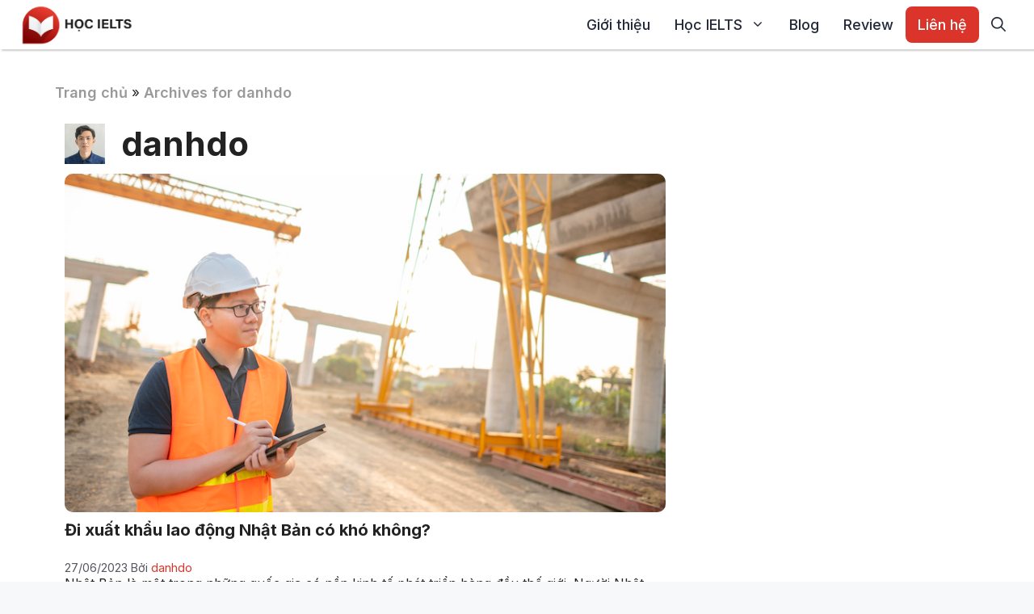

--- FILE ---
content_type: text/css; charset=utf-8
request_url: https://hocielts.vn/wp-content/cache/min/1/wp-content/themes/generatepress-child/style.css?ver=1739417790
body_size: 1942
content:
:root{--primary-color:#db352b;--secondary-color:#820706}.fluentform .ff-el-input--label label{font-weight:500}.ff-el-group.ff-text-left.custom-ff-button__container{margin-bottom:0}.ff-btn.ff-btn-lg.custom-ff-button{width:100%;max-width:200px;padding:8px 24px;background-color:var(--primary-color)!important}.home .site.container{padding-left:0;padding-right:0}.grid-container:not(.inside-navigation){max-width:100%}.one-container:not(.home) .site-content{max-width:1200px;margin:auto}.fw-600{font-weight:600}.site-header{box-shadow:2px 2px 2px 0 #cecece}#site-navigation ul ul.sub-menu{box-shadow:0 0 5px rgb(0 0 0 / 10%)}.header-contact-link a{border-radius:8px;background-color:var(--primary-color);color:#fff!important}.section-title{margin-bottom:30px}#section-1{background-color:rgb(255,248,241)}.content-wrapper{max-width:1100px;margin-left:auto;margin-right:auto}.intro-container{padding-top:75px;padding-bottom:55px}.intro-title{color:var(--primary-color)}.intro-text p{margin-bottom:0}.list-description{margin:20px 0 0}.list-item{font-size:20px;grid-template-columns:20px 1fr;line-height:1.2;margin-bottom:8px}.list-item svg{margin-top:2px}.list-item span{font-size:18px}.buttons{border-radius:8px}.intro-link{display:block;margin-top:36px;width:fit-content}.link-btn{height:42px;background-color:var(--primary-color);border:1px solid rgb(209,66,66);padding:0 24px}.link-btn:hover{background-color:rgb(222,76,71)}.link-btn p{font-size:14px;font-weight:700}.intro-gallery{grid-template-columns:repeat(2,auto);gap:32px}.grid-2-col{grid-template-columns:repeat(2,1fr)}.gap-56{gap:56px}#section-2{background-color:rgba(255,255,255,1);padding-top:60px;padding-bottom:60px}.accordion{--bs-accordion-bg:unset !important}.accordion-button{border-top-left-radius:0;border-top-right-radius:0;background-color:unset!important;box-shadow:none}.accordion-item:not(:last-child){border-bottom:1px solid rgb(233,233,236)!important}.accordion-button:not(.collapsed){color:unset;box-shadow:none}.accordion-button[disabled='disabled'],.accordion-button:hover{color:var(--primary-color)}.accordion-button:not(.collapsed)::after{background-image:var(--bs-accordion-btn-icon)}.accordion-button:focus{box-shadow:unset}.accordion-content{font-size:14px}.card-item{min-height:max-content;height:fit-content;transition:all 500ms ease 0s}.image-slider,.image-wrapper{border-radius:10px;overflow:hidden}.image-wrapper{box-shadow:4px 4px 4px 0 #cac8c8}.deactive{width:32%;position:absolute;opacity:.8;z-index:1}.duplicate-item{width:32%;visibility:hidden}.top-left{top:0;left:0;transform:translate(0);position:absolute}.bottom-left{top:0;left:0;position:absolute;transform:translate(0,110%)}.active-to-right{position:absolute;width:64%;top:0;left:100%;transform:translate(-100%,2.5%);z-index:2}.card-items__header{margin-top:8px}.tablet.grid-2-col{grid-template-columns:1fr;row-gap:24px}.gridview_card p,.gridview_card span,.card-redirect-links{font-size:14px}.gridview_card img,.attachment-full.size-full{border-radius:10px;overflow:hidden}.card-redirect-links,.card-redirect-links:hover{color:var(--primary-color)}.card-redirect-links::after{position:absolute;bottom:0;content:'';width:100%;height:1px;left:0;background-color:var(--primary-color);transform:scaleX(0);transform-origin:0% 50%;transition:all 0.3s}.card-redirect-links:hover::after{transform:scaleX(1)}#section-3{padding-top:60px;padding-bottom:25px;background-color:rgb(255,248,241)}.post-slider{margin-bottom:20px}.post-url{margin-top:10px;font-size:16px;font-weight:600}.readmore{grid-template-columns:max-content auto;align-content:center;align-items:center;font-weight:500}.post-url,.post-url:hover,.readmore-link{color:#1f1f1f}.line{height:1px;background:#000}.wrap_Related_Posts article{padding:10px 0;border-bottom:1px solid #eee}.wrap_Related_Posts .post-image{box-shadow:1px 2px 2px 2px #c5c5c5}.post .post-image{margin-bottom:10px!important}.post .entry-title a{overflow:hidden;text-overflow:ellipsis;display:-webkit-box;-webkit-line-clamp:2;-webkit-box-orient:vertical;margin-bottom:10px;line-height:1.2;margin-bottom:0}.archive .entry-title a{height:48px}.post .entry-summary{margin-top:0}.published-meta{font-size:14px;margin:5px 0}.entry-header .entry-meta{margin-top:0}.entry-meta .author a{text-decoration:none}.post-excerpt{font-size:16px;overflow:hidden;text-overflow:ellipsis;display:-webkit-box;-webkit-line-clamp:3;-webkit-box-orient:vertical;margin-bottom:10px;line-height:1.2}.rank-math-breadcrumb .last,.rank-math-breadcrumb a{text-decoration:none;color:#999;font-size:18px;font-weight:600}.error404 .inside-article{text-align:center}.error404 .search-field{border-radius:5px;border:1px solid}.error404 .search-submit{border-radius:5px;border:none;background:linear-gradient(to right,var(--secondary-color),var(--primary-color))!important}@media screen and (max-width:991px){.list-item span{font-size:16px}.set-mw{max-width:650px!important}.intro-gallery{grid-template-columns:auto;gap:32px}.post-url{line-height:1;font-size:16px}}@media screen and (max-width:768px){.intro-link{margin-top:25px}#primary-menu{flex-basis:100%;order:3;max-height:0;overflow:hidden;transition:max-height 0.3s ease-in-out}.toggled #primary-menu{max-height:560px}.main-nav ul.sub-menu{height:auto!important;visibility:visible!important;position:relative!important;left:inherit;opacity:1!important;max-height:0;display:block;transition:max-height 0.3s ease-in-out!important;border-bottom:none!important;box-shadow:none!important}.main-navigation:not(.toggled) ul li.sfHover>ul{overflow:hidden!important}.main-navigation .main-nav ul.toggled-on.sub-menu{max-height:300px}.main-navigation .main-nav ul .sub-menu li a{padding-left:50px}.main-navigation .menu-item-has-children .dropdown-menu-toggle{float:right}.main-navigation .main-nav li{width:100%!important;text-align:left!important}.main-navigation .main-nav>ul{display:block!important}.header-contact-link a{background-color:unset;color:#242938!important}}@media screen and (max-width:575px){#fluentform_3 input::placeholder,#fluentform_3 .ff-el-input--label label{font-size:13px}.set-mw{max-width:460px!important}.intro-container{padding-top:50px;padding-bottom:50px}.footer-widgets-container.grid-container,.tablet.grid-2-col{grid-template-columns:1fr;row-gap:32px}.post .post-image{margin-bottom:5px!important}.entry-summary{display:none}}